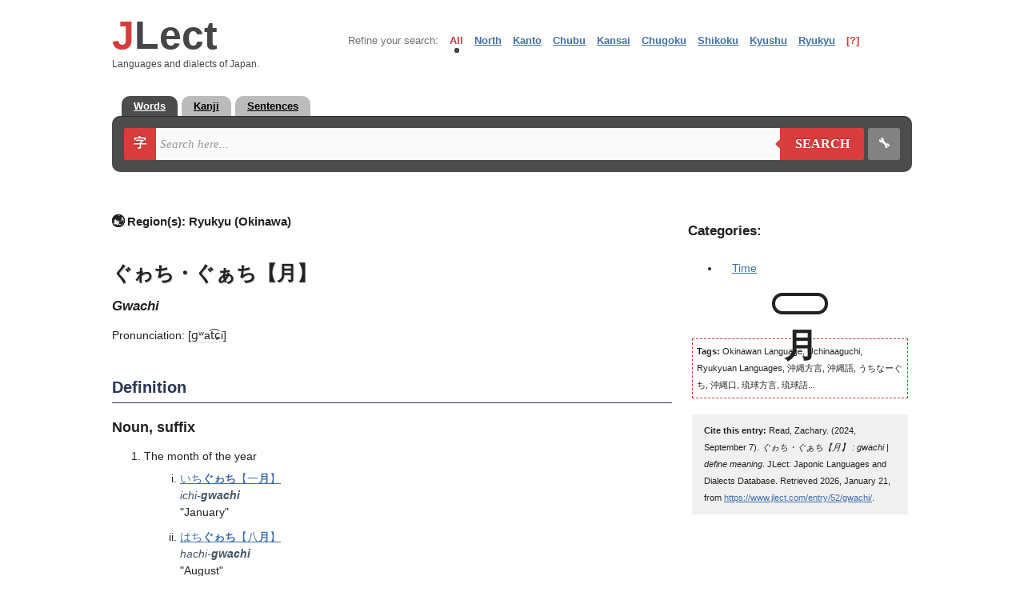

--- FILE ---
content_type: text/html; charset=UTF-8
request_url: https://www.jlect.com/entry/52/gwachi/
body_size: 6677
content:
<!DOCTYPE html>
<html lang="en">
<head>
	<meta http-equiv="Content-type" content="text/html;charset=UTF-8">
	<meta http-equiv="content-language" content="en" />
	<meta http-equiv="X-UA-Compatible" content="IE=EDGE" />
	<meta name="author" content="Zachary Read" />
	<meta name="robots" content="all,follow" />
	<meta name="google" value="notranslate" />
	<meta name="viewport" content="width=device-width" />
	<meta name="keywords" content="ぐゎち・ぐぁち【月】, gwachi, define gwachi, gwachi definition, meaning, origin, etymology, Month" />
	<meta name="description" content="Gwachi definition and meaning: Month (ぐゎち・ぐぁち【月】 意味：がつ【月】)" />
    <title>JLect - ぐゎち・ぐぁち【月】 : gwachi | define meaning</title>
	<link rel="shortcut icon" href="/images/icon.gif" />
	<link rel="publisher" href="https://plus.google.com/113332428493234968166">
	<link rel="dns-prefetch" href="//ajax.googleapis.com">
    <link rel="stylesheet" href="/css/style.css?20251118c">
        <!--link rel="stylesheet" href="/css/leaflet.css" async="async"-->
    <link rel="stylesheet" href="https://unpkg.com/leaflet@1.9.3/dist/leaflet.css" integrity="sha256-kLaT2GOSpHechhsozzB+flnD+zUyjE2LlfWPgU04xyI=" crossorigin="" />
<script type='text/javascript' src="https://unpkg.com/@popperjs/core@2"></script>
<script type='text/javascript' src="https://unpkg.com/tippy.js@6"></script>

<script type='text/javascript' src='https://platform-api.sharethis.com/js/sharethis.js#property=62ff2f79de1069001998ac52&product=inline-share-buttons' async='async'></script>
<!-- Global site tag (gtag.js) - Google Analytics -->
<script async src="https://www.googletagmanager.com/gtag/js?id=G-YFWPYRDDME"></script>
<script>
  window.dataLayer = window.dataLayer || [];
  function gtag(){dataLayer.push(arguments);}
  gtag('js', new Date());

  gtag('config', 'G-YFWPYRDDME');
</script>

	<script type="text/javascript">
	  var _gaq = _gaq || [];
	  _gaq.push(['_setAccount', 'UA-34607811-1']);
	  _gaq.push(['_trackPageview']);

	  (function() {
		var ga = document.createElement('script'); ga.type = 'text/javascript'; ga.async = true;
		ga.src = ('https:' === document.location.protocol ? 'https://ssl' : 'http://www') + '.google-analytics.com/ga.js';
		var s = document.getElementsByTagName('script')[0]; s.parentNode.insertBefore(ga, s);
	  })();
	</script>
</head>

<body>
<!-- map functions -->
<div id="map-mask"></div>
<div id="map"></div>
<div id="map-close">X</div>


<!-- logo and region selector -->
<header id="top-section">
	<div id="top-section-logo">
		<div id="logo"><a href="/"><span>J</span>Lect</a></div>
		<div id="logo-slogan">Languages and dialects of Japan.</div>
	</div>
	
	<div id="top-section-selector" class="bar">
		<ul id="categories">
			<li class="categories" title="Select a category to refine your search to this particular geographical area.">Refine your search:</li>
			<li class="active" onClick="SwitchCategory(this, event);">All</li>
			<li onClick="SwitchCategory(this, event);" class="inactive">North<ul>
					<li class="subinactive" onClick="SwitchCategory(this, event);">Akita</li>
					<li class="subinactive" onClick="SwitchCategory(this, event);">Aomori</li>
					<li class="subinactive" onClick="SwitchCategory(this, event);">Fukushima</li>
					<li class="subinactive" onClick="SwitchCategory(this, event);">Hokkaido</li>
					<li class="subinactive" onClick="SwitchCategory(this, event);">Iwate</li>
					<li class="subinactive" onClick="SwitchCategory(this, event);">Miyagi</li>
					<li class="subinactive" onClick="SwitchCategory(this, event);">Yamagata</li></ul></li>
			<li onClick="SwitchCategory(this, event);" class="inactive">Kanto<ul>
					<li class="subinactive" onClick="SwitchCategory(this, event);">Chiba</li>
					<li class="subinactive" onClick="SwitchCategory(this, event);">Gunma</li>
					<li class="subinactive" onClick="SwitchCategory(this, event);">Hachijo-Daito</li>
					<li class="subinactive" onClick="SwitchCategory(this, event);">Ibaraki</li>
					<li class="subinactive" onClick="SwitchCategory(this, event);">Kanagawa</li>
					<li class="subinactive" onClick="SwitchCategory(this, event);">Saitama</li>
					<li class="subinactive" onClick="SwitchCategory(this, event);">Tochigi</li>
					<li class="subinactive" onClick="SwitchCategory(this, event);">Tokyo</li></ul></li>
			<li onClick="SwitchCategory(this, event);" class="inactive">Chubu<ul>
					<li class="subinactive" onClick="SwitchCategory(this, event);">Aichi</li>
					<li class="subinactive" onClick="SwitchCategory(this, event);">Fukui</li>
					<li class="subinactive" onClick="SwitchCategory(this, event);">Gifu</li>
					<li class="subinactive" onClick="SwitchCategory(this, event);">Ishikawa</li>
					<li class="subinactive" onClick="SwitchCategory(this, event);">Nagano</li>
					<li class="subinactive" onClick="SwitchCategory(this, event);">Niigata</li>
					<li class="subinactive" onClick="SwitchCategory(this, event);">Shizuoka</li>
					<li class="subinactive" onClick="SwitchCategory(this, event);">Toyama</li>
					<li class="subinactive" onClick="SwitchCategory(this, event);">Yamanashi</li></ul></li>
			<li onClick="SwitchCategory(this, event);" class="inactive">Kansai<ul>
					<li class="subinactive" onClick="SwitchCategory(this, event);">Hyogo</li>
					<li class="subinactive" onClick="SwitchCategory(this, event);">Kyoto</li>
					<li class="subinactive" onClick="SwitchCategory(this, event);">Mie</li>
					<li class="subinactive" onClick="SwitchCategory(this, event);">Nara</li>
					<li class="subinactive" onClick="SwitchCategory(this, event);">Osaka</li>
					<li class="subinactive" onClick="SwitchCategory(this, event);">Shiga</li>
					<li class="subinactive" onClick="SwitchCategory(this, event);">Wakayama</li></ul></li>
			<li onClick="SwitchCategory(this, event);" class="inactive">Chugoku<ul>
					<li class="subinactive" onClick="SwitchCategory(this, event);">Hiroshima</li>
					<li class="subinactive" onClick="SwitchCategory(this, event);">Okayama</li>
					<li class="subinactive" onClick="SwitchCategory(this, event);">Shimane</li>
					<li class="subinactive" onClick="SwitchCategory(this, event);">Tottori</li>
					<li class="subinactive" onClick="SwitchCategory(this, event);">Yamaguchi</li></ul></li>
			<li onClick="SwitchCategory(this, event);" class="inactive">Shikoku<ul>
					<li class="subinactive" onClick="SwitchCategory(this, event);">Ehime</li>
					<li class="subinactive" onClick="SwitchCategory(this, event);">Kagawa</li>
					<li class="subinactive" onClick="SwitchCategory(this, event);">Kochi</li>
					<li class="subinactive" onClick="SwitchCategory(this, event);">Tokushima</li></ul></li>
			<li onClick="SwitchCategory(this, event);" class="inactive">Kyushu<ul>
					<li class="subinactive" onClick="SwitchCategory(this, event);">Fukuoka</li>
					<li class="subinactive" onClick="SwitchCategory(this, event);">Kagoshima</li>
					<li class="subinactive" onClick="SwitchCategory(this, event);">Kumamoto</li>
					<li class="subinactive" onClick="SwitchCategory(this, event);">Miyazaki</li>
					<li class="subinactive" onClick="SwitchCategory(this, event);">Nagasaki</li>
					<li class="subinactive" onClick="SwitchCategory(this, event);">Oita</li>
					<li class="subinactive" onClick="SwitchCategory(this, event);">Saga</li></ul></li>
			<li onClick="SwitchCategory(this, event);" class="inactive">Ryukyu<ul>
					<li class="subinactive" onClick="SwitchCategory(this, event);">Amami</li>
					<li class="subinactive" onClick="SwitchCategory(this, event);">Yoron</li>
					<li class="subinactive" onClick="SwitchCategory(this, event);" title="Northern Okinawan">Kunigami</li>
					<li class="subinactive" onClick="SwitchCategory(this, event);">Okinawa</li>
					<li class="subinactive" onClick="SwitchCategory(this, event);" title="Okinawan-Japanese (Uchinaa-yamatuguchi)">Yamatu</li>
					<li class="subinactive" onClick="SwitchCategory(this, event);">Miyako</li>
					<li class="subinactive" onClick="SwitchCategory(this, event);">Tarama-Minna</li>
					<li class="subinactive" onClick="SwitchCategory(this, event);">Yaeyama</li>
					<li class="subinactive" onClick="SwitchCategory(this, event);">Yonaguni</li></ul></li>
			<li id="cathelp">[?]</li>
		</ul>
	</div>
</header>

<!-- main search area-->
<div>
	<div id="head-wrapper-tabs">
		<ul>
			<li><a href="#words" class="tab-active">Words</a></li><!--li><a href="#names">Names</a></li--><li><a href="#kanji">Kanji</a></li><li><a href="#sentences">Sentences</a></li>
		</ul>
	</div>
	<div id="head-wrapper">
		<form class="form-wrapper" action="/search.php" method="get">
			<div id="draw">字<span class="hidden"> Draw</span></div>
			<input id="romaji" name="r" type="text" placeholder="Search here..." onKeyUp="Convert();" onKeyDown="Convert();" onPaste="setTimeout(function(){Convert();}, 4);" onKeyPress="Convert();" onClick="Convert();" onChange="Convert();" onFocus="ShowList();" autocomplete="off">
			<div id="submit-wrapper"><button type="submit" id="submit"><span class="hidden">🔍 </span>Search</button></div>
			<div class="form-wrapper-separator"></div>
			<div id="settings">🔧<span class="hidden"> Settings</span></div>
			<input id="location" name="l" value="all" type="hidden">
			<input id="search-tab" name="group" value="words" type="hidden">
		</form>

		<div id="suggest">
			<div id="hiragana"><div id="htest" onclick="Fill(this);"></div></div>
			<div id="katakana"><div id="ktest" onclick="Fill(this);"></div></div>
		</div>

		<div id="bottom-wrapper">
			<div id="bw-text">
				<p class="bw-text-header" style="display:none;">Select your search type:</p>
				<ul style="display:none;">
					<li>Handwritten Kanji Search</li>
					<li>Radical Search</li>
				</ul>
				<div id="lw-canvas">
					<p class="bw-text-header">Handwritten Kanji Search</p>
					<div style="display:none;">Angles: <span id="jhr-angles"></span></div>
					<div style="display:none;">Direction: <span id="jhr-direction"></span></div>
					<div style="display:none;">Overlap: <span id="jhr-overlap"></span></div>
					<div style="display:none;">Saver: <span id="jhr-saver"></span></div>
					<div id="lw-canvas-table">
						<div id="lw-canvas-drawbox">
							<div><canvas id="can" width="231" height="231" style="touch-action: none;"></canvas></div>
							<div><input type="button" value="Clear" id="jhr-clear" size="23"><input type="button" value="Undo" id="jhr-undo" size="23"></div>
						</div>

						<div id="handwriting-results">
							<p class="bw-text-subheader">Near match:</p>
							<div id="jhr-guess"></div>

                            <p class="bw-text-subheader">Partial match:</p>
                            <div id="jhr-slength"></div>

							<p class="bw-text-subheader">Fuzzy match:</p>
							<div id="jhr-fuzzy"></div>

							<p class="bw-text-subheader">Similarity match:</p>
							<div id="jhr-similarity"></div>

                            <p class="bw-text-subheader">Wrong order match:</p>
                            <div id="jhr-wrongorder"></div>
						</div>
					</div>
							<p id="handwriting-description">Use the drawing pad to the left to get started! Then select a character to insert it into the search box.</p>
				</div>
				<div style="clear:both;"></div>
				<div id="bw-search-radical" style="display:none;">
					
					<div id="radical-left-cell">
					<p class="bw-text-header">Search by Radical</p>
					<div id="radical-table">
						<a class="rad rad-num">1</a><a class="rad">一</a><a class="rad">｜</a><a class="rad">丶</a><a class="rad">ノ</a><a class="rad">乙</a><a class="rad">亅</a><a class="rad rad-num">
							2</a><a class="rad">十</a><a class="rad">匸</a><a class="rad">匚</a><a class="rad">匕</a><a class="rad">勹</a><a class="rad">卜</a><a class="rad">卩</a><a class="rad">厂</a><a class="rad">厶</a><a class="rad">又</a><a class="rad rad-left">⻖</a><a class="rad rad-right">⻏</a><a class="rad">力</a><a class="rad">刂</a><a class="rad">刀</a><a class="rad">二</a><a class="rad">亠</a><a class="rad">人</a><a class="rad">亻</a><a class="rad">儿</a><a class="rad">入</a><a class="rad">ハ</a><a class="rad">凵</a><a class="rad">几</a><a class="rad">冫</a><a class="rad">冖</a><a class="rad">冂</a><a class="rad rad-num">
						3</a><a class="rad">彐</a><a class="rad">弓</a><a class="rad">弋</a><a class="rad">廾</a><a class="rad">廴</a><a class="rad">广</a><a class="rad">幺</a><a class="rad">干</a><a class="rad">彑</a><a class="rad">ヨ</a><a class="rad">⺌</a><a class="rad">犭</a><a class="rad">氵</a><a class="rad">辶</a><a class="rad">扌</a><a class="rad">忄</a><a class="rad">彳</a><a class="rad">彡</a><a class="rad">巾</a><a class="rad">已</a><a class="rad">女</a><a class="rad">大</a><a class="rad">口</a><a class="rad">囗</a><a class="rad">土</a><a class="rad">夕</a><a class="rad">士</a><a class="rad">夂</a><a class="rad">子</a><a class="rad">宀</a><a class="rad">寸</a><a class="rad">工</a><a class="rad">夊</a><a class="rad">川</a><a class="rad">巛</a><a class="rad">山</a><a class="rad">屮</a><a class="rad">尸</a><a class="rad">尢</a><a class="rad">小</a><a class="rad rad-num">
						4</a><a class="rad">火</a><a class="rad">无</a><a class="rad">水</a><a class="rad">气</a><a class="rad">氏</a><a class="rad">毛</a><a class="rad">灬</a><a class="rad">爪</a><a class="rad">父</a><a class="rad">爻</a><a class="rad">礻</a><a class="rad">片</a><a class="rad">牙</a><a class="rad">牛</a><a class="rad">犬</a><a class="rad">爿</a><a class="rad">比</a><a class="rad">毋</a><a class="rad">文</a><a class="rad">攵</a><a class="rad">攴</a><a class="rad">支</a><a class="rad">手</a><a class="rad">戶</a><a class="rad">戈</a><a class="rad">心</a><a class="rad">斗</a><a class="rad">斤</a><a class="rad">方</a><a class="rad">歹</a><a class="rad">止</a><a class="rad">欠</a><a class="rad">木</a><a class="rad">月</a><a class="rad">曰</a><a class="rad">日</a><a class="rad">殳</a><a class="rad rad-num">
						5</a><a class="rad">矛</a><a class="rad">矢</a><a class="rad">石</a><a class="rad">示</a><a class="rad">禸</a><a class="rad">禾</a><a class="rad">穴</a><a class="rad">立</a><a class="rad">衤</a><a class="rad">目</a><a class="rad">皿</a><a class="rad">母</a><a class="rad">瓦</a><a class="rad">玄</a><a class="rad">玉</a><a class="rad">瓜</a><a class="rad">甘</a><a class="rad">生</a><a class="rad">用</a><a class="rad">皮</a><a class="rad">白</a><a class="rad">癶</a><a class="rad">疒</a><a class="rad">疋</a><a class="rad">田</a><a class="rad rad-num">
						6</a><a class="rad">舛</a><a class="rad">舟</a><a class="rad">艮</a><a class="rad">色</a><a class="rad">艸</a><a class="rad">虍</a><a class="rad">虫</a><a class="rad">血</a><a class="rad">行</a><a class="rad">衣</a><a class="rad">西</a><a class="rad">舌</a><a class="rad">臼</a><a class="rad">至</a><a class="rad">竹</a><a class="rad">米</a><a class="rad">糸</a><a class="rad">缶</a><a class="rad">网</a><a class="rad">羊</a><a class="rad">羽</a><a class="rad">老</a><a class="rad">而</a><a class="rad">耒</a><a class="rad">耳</a><a class="rad">聿</a><a class="rad">肉</a><a class="rad">自</a><a class="rad">臣</a><a class="rad rad-num">
						7</a><a class="rad">辰</a><a class="rad">辛</a><a class="rad">邑</a><a class="rad">酉</a><a class="rad">釆</a><a class="rad">里</a><a class="rad">辵</a><a class="rad">車</a><a class="rad">身</a><a class="rad">足</a><a class="rad">言</a><a class="rad">見</a><a class="rad">角</a><a class="rad">谷</a><a class="rad">豆</a><a class="rad">豕</a><a class="rad">豸</a><a class="rad">貝</a><a class="rad">赤</a><a class="rad">走</a><a class="rad rad-num">
						8</a><a class="rad">非</a><a class="rad">青</a><a class="rad">雨</a><a class="rad">隹</a><a class="rad">隶</a><a class="rad">阜</a><a class="rad">門</a><a class="rad">金</a><a class="rad">長</a><a class="rad rad-num">
						9</a><a class="rad">香</a><a class="rad">首</a><a class="rad">食</a><a class="rad">飛</a><a class="rad">風</a><a class="rad">頁</a><a class="rad">音</a><a class="rad">韭</a><a class="rad">韋</a><a class="rad">革</a><a class="rad">面</a><a class="rad rad-num">
						10</a><a class="rad">髟</a><a class="rad">鬼</a><a class="rad">鬲</a><a class="rad">鬯</a><a class="rad">鬥</a><a class="rad">馬</a><a class="rad">骨</a><a class="rad">高</a><a class="rad rad-num">
						11</a><a class="rad">鳥</a><a class="rad">黒</a><a class="rad">罒</a><a class="rad">亀</a><a class="rad">麻</a><a class="rad">魚</a><a class="rad">鹿</a><a class="rad">鹵</a><a class="rad">麥</a><a class="rad rad-num">
						12</a><a class="rad">黑</a><a class="rad">黍</a><a class="rad">黃</a><a class="rad">黹</a><a class="rad rad-num">
						13</a><a class="rad">鼓</a><a class="rad">黽</a><a class="rad">鼠</a><a class="rad">鼎</a><a class="rad rad-num">
						14</a><a class="rad">鼻</a><a class="rad">齊</a><a class="rad rad-num">
						15</a><a class="rad">齒</a><a class="rad rad-num">
						16</a><a class="rad">龜</a><a class="rad">龍</a><a class="rad rad-num">
						17</a><a class="rad">龠</a>
						
						<button type="button">Clear</button>
					</div>
					</div>
					<div id="radical-results">
						<p id="radical-results-header">Result: 1 characters found</p>
						<p><a class="rad-result-num">17</a><a class="rad-result-kanji">龠</a></p>
					</div>
				</div>
			</div>
			<div id="bw-config">
				<p class="bw-text-header">Settings</p>
				<p class="bw-text-subheader">Search type</p>
				
				<div><input name="searchtype" type="radio" id="setting-contains" checked="checked"><label for="setting-contains">Contains</label></div>
				<div><input name="searchtype" type="radio" id="setting-startswith"><label for="setting-startswith">Starts with</label></div>
				<div><input name="searchtype" type="radio" id="setting-endswith"><label for="setting-endswith">Ends with</label></div>
				<div><input name="searchtype" type="radio" id="setting-exact"><label for="setting-exact">Exact match</label></div>
				<p class="bw-text-subheader">Word search: Languages</p>
				<div><input name="searchlanguages" type="checkbox" id="setting-jpn" checked="checked"><label for="setting-jpn">Search in standard Japanese</label></div>
				<div><input name="searchlanguages" type="checkbox" id="setting-eng" checked="checked"><label for="setting-eng">Search in English</label></div>
				<div><input name="searchlanguages" type="checkbox" id="setting-var" checked="checked"><label for="setting-var">Search in regional variant</label></div>
				<p class="bw-text-subheader">Word search: Databases</p>
				<div><input name="searchdatabases" type="checkbox" id="setting-jlect" checked="checked"><label for="setting-jlect">JLect</label></div>
				<div><input name="searchdatabases" type="checkbox" id="setting-jmdict" checked="checked"><label for="setting-jmdict">JMdict</label></div>
				<div><input name="searchdatabases" type="checkbox" id="setting-wikipedia" checked="checked"><label for="setting-wikipedia">Wikipedia</label></div>
				<div><input name="searchdatabases" type="checkbox" id="setting-wiktionary" checked="checked"><label for="setting-wiktionary">Wiktionary</label></div>
			</div>
		</div>

	</div>
</div>

<div style="clear:both;"></div>

<!-- begin content -->
<article id="content">
		<div id="search-table" class="entry-page">		<div id="search-left-column"><p id="entry-page-dialect" class="entry-page-dialect-long"><!--img title="Regions where this word or expression is used." alt="" src="/css/miniglobe.png"--><span class="">🌏 Region(s): </span><span title="Region – 地方"  id="dia">Ryukyu (Okinawa)</span></p><h1 id="entry-title"><span lang="ja">ぐゎち・ぐぁち【月】</span><span class="hidden"> : gwachi | define meaning</span></h1><p id="entry-page-pronunciation">gwachi</p><p>Pronunciation: <span id="ipa" title="Pronunciation provided in the International Phonetic Alphabet (IPA)">[ɡʷat͡ɕi]</span></p><h2 title="定義">Definition</h2>
<p><span style="font-weight:bold; font-size:1.25em;">Noun, suffix</span></p>
<div class="definition"><ol>
	<li>The month of the year
	<ol>
		<li><a href="/entry/4779/ichigwachi/"><span class="defkana">いち<strong>ぐゎち</strong></span>【一<strong>月</strong>】</a><br />
		<span class="romaji">ichi-<strong>gwachi</strong></span><br />
		&quot;January&quot;</li>
		<li><a href="/entry/3091/hachigwachi/"><span class="defkana">はち<strong>ぐゎち</strong></span>【八<strong>月</strong>】</a><br />
		<span class="romaji">hachi-<strong>gwachi</strong></span><br />
		&quot;August&quot;</li>
		<li><span class="defkana"><a href="/entry/4774/shichigwachi/">しち<strong>ぐゎち</strong></a>えいさー</span>【<a href="/entry/4774/shichigwachi/">七<strong>月</strong></a>えいさー】<br />
		<span class="romaji">shichi-<strong>gwachi</strong> eisaa</span><br />
		&quot;July Eisa&quot; (Ryukyuan folk dance)</li>
		<li><span class="defkana">ゐーそー<strong>ぐゎち</strong>でーびる</span>【良正<strong>月</strong>でーびる】<br />
		<span class="romaji">yii soo <strong>gwachi</strong> deebiru</span><br />
		&quot;Happy New Year&quot;</li>
	</ol>
	</li>
</ol>
</div>
<h2 title="語源">Etymology</h2>
<div class="etymology"><p>Cognate with standard Japanese <span class="defkana">がつ</span>【月】 <span class="romaji">gatsu</span>, historically pronounced <span class="defkana">ぐゎつ</span>【月】 <span class="romaji">gwatsu.</span> Ultimately from Chinese 【月】&nbsp;(cf. Mandarin <em>yu&egrave;</em>; Cantonese&nbsp;<em>yut6</em>; Min Dong&nbsp;<em>nguŏk</em>; Sino-Vietnamese&nbsp;<em>nguyệt</em>, <em>ngoạt</em> and <em>nhục</em>; Sino-Korean 월 <em>wol</em>), reconstructed for Middle Chinese *<em>ngjwot</em>.</p>
</div>
<h2>Spelling</h2><table id="entry-orthography"><thead><tr><th>Orthography</th><th>Form</th></tr></thead><tbody><tr><th>Kanji</th><td>月</td></tr><tr><th>Kana</th><td>ぐゎち<br>ぐぁち</td></tr><tr ><th><span data-tippy-content="This spelling is not supported by Unicode.">New Okinawa Moji</span></th><td style="font-family:FKOkinawanMP,sans-serif;" lang="ryu">徭ち</td></tr><tr><th>Romanization</th><td>gwachi</td></tr><tr><th>Pronunciation (IPA)</th><td>[ɡʷat͡ɕi]</td></tr></tbody></table>
<p class="ja-definition" lang="ja"><b>意味：</b>がつ【月】</p>
<p class="entry-amend"><a href="/amend.php?id=52" title="Edit / Expand / Add example / Report mistake" target="_blank" rel="nofollow">+ amend/report</a></p>		
		</div>
		<div id="search-right-column">
			<h2 id="entry-categories">Categories:</h2><ul><li><a href="/category/time/">Time</a></li>
</ul>
<div id="search-right-column-kanji"><span lang="ja">月</span></div><p class="entry-tags"><b>Tags:</b> Okinawan Language, Uchinaaguchi, Ryukyuan Languages, 沖縄方言, 沖縄語, うちなーぐち, 沖縄口, 琉球方言, 琉球語...</p>
<div style="font-size: 0.8em;background: #f0f0f0;padding: 10px 15px;margin: 20px 5px;"><strong>Cite this entry:</strong> Read, Zachary. (2024, September 7). <em>ぐゎち・ぐぁち【月】 : gwachi | define meaning</em>. JLect: Japonic Languages and Dialects Database. Retrieved 2026, January 21, from <a href="https://www.jlect.com/entry/52/gwachi/">https://www.jlect.com/entry/52/gwachi/</a>.</div>		</div>
</div>
<div style="clear:both;"></div>
</article>


<footer>
    <div class="footer-container">

        <div class="footer-section footer-branding">
            <h2>JLect</h2>
            <p>Japonic Languages and Dialects Database</p>
        </div>

        <div class="footer-section footer-links">
            <h3>Quick links</h3>
            <ul>
                <li><a href="/">Home</a></li>
                <li><a href="/about.php">About JLect</a></li>
                <li><a href="/news.php">News and updates</a></li>
                <li><a href="/dictionaries.php">Dictionaries</a></li>
                <li><a href="/contact.php">Contribute</a></li>
                <li><a href="/contact.php">Contact</a></li>
                <li><a href="/resources.php">Resources</a></li>
            </ul>
        </div>

        <div class="footer-section footer-contact">
            <h3>Entries by region</h3>
            <ul>
                <li><a href="/search.php?r=&h=&k=&l=north">Tohoku</a></li>
                <li><a href="/search.php?r=&h=&k=&l=kanto">Kanto</a></li>
                <li><a href="/search.php?r=&h=&k=&l=chubu">Chubu</a></li>
                <li><a href="/search.php?r=&h=&k=&l=kansai">Kansai</a></li>
                <li><a href="/search.php?r=&h=&k=&l=chugoku">Chugoku</a></li>
                <li><a href="/search.php?r=&h=&k=&l=shikoku">Shikoku</a></li>
                <li><a href="/search.php?r=&h=&k=&l=kyushu">Kyushu</a></li>
                <li><a href="/search.php?r=&l=ryukyu&group=words">Ryukyu</a></li>
                <li><a href="/dictionaries.php">All dictionaries</a></li>
            </ul>
        </div>

        <div class="footer-section footer-social">
            <h3>Resources</h3>
            <ul>
                <li><a href="/resources.php#japanese-ryukyuan">Japonic</a></li>
                <li><a href="/resources.php#old-japanese">Old Japanese</a></li>
                <li><a href="/resources.php#early-middle-japanese">Middle Japanese</a></li>
                <li><a href="/resources.php#early-modern-japanese">Early Modern Japanese</a></li>
                <li><a href="/resources.php#hachijo-daito">Hachijo and Daito</a></li>
                <li><a href="/resources.php#ryukyuan">Ryukyuan</a></li>
                <li><a href="/resources.php#old-okinawan">Old Okinawan</a></li>
                <li><a href="/resources.php#ainu">Ainu</a></li>
                <li><a href="/resources.php">All resources</a></li>
            </ul>
        </div>

    </div>

    <div class="footer-bottom">
        <p>Copyright © 2026 JLect. All rights reserved.</p>
    </div>
</footer>




<script src="https://ajax.googleapis.com/ajax/libs/jquery/1.11.1/jquery.min.js" integrity="sha384-UM1JrZIpBwVf5jj9dTKVvGiiZPZTLVoq4sfdvIe9SBumsvCuv6AHDNtEiIb5h1kU" crossorigin="anonymous"></script>
<script src="https://ajax.googleapis.com/ajax/libs/jqueryui/1.10.3/jquery-ui.min.js" integrity="sha384-NdBrHQkGhjPzZhn0Cev/LAH+zOvmTXmdqQ0tijTFgAEejVFblAdSsen/W5dPlN8v" crossorigin="anonymous"></script>
<!--script src="/js/compressed/handwriting-recognition.js"></script-->
<script charset="UTF-8" src="/js/jlect-jhr/jlect-jhr.full.js?20240404b"></script>
<!--script src="/js/leaflet.js"></script-->

<script src="https://unpkg.com/leaflet@1.9.3/dist/leaflet.js" integrity="sha256-WBkoXOwTeyKclOHuWtc+i2uENFpDZ9YPdf5Hf+D7ewM=" crossorigin=""></script>

<script src="/js/compressed/gjm-merge.js?c"></script>

<script>
    tippy('[data-tippy-content]', {
        interactive: true,
        allowHTML: true,
    });
</script>

<!--script type="text/javascript" src="https://www.jlect.com/js/share42/share42.js"></script-->

<script defer src="https://static.cloudflareinsights.com/beacon.min.js/vcd15cbe7772f49c399c6a5babf22c1241717689176015" integrity="sha512-ZpsOmlRQV6y907TI0dKBHq9Md29nnaEIPlkf84rnaERnq6zvWvPUqr2ft8M1aS28oN72PdrCzSjY4U6VaAw1EQ==" data-cf-beacon='{"version":"2024.11.0","token":"2bf36b6fa18c479e8bfe529ccc2739db","r":1,"server_timing":{"name":{"cfCacheStatus":true,"cfEdge":true,"cfExtPri":true,"cfL4":true,"cfOrigin":true,"cfSpeedBrain":true},"location_startswith":null}}' crossorigin="anonymous"></script>
</body>
</html>
